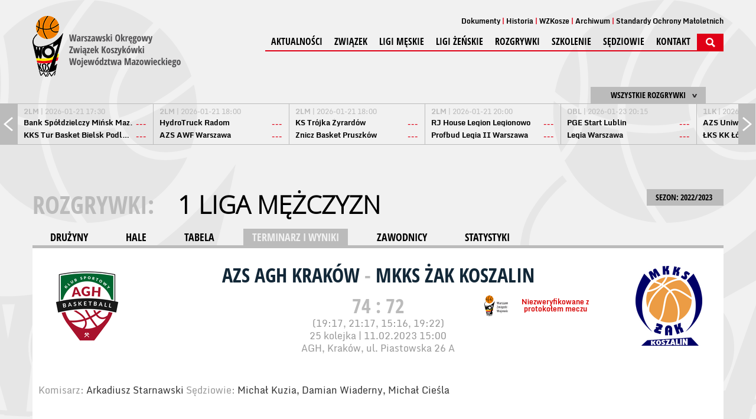

--- FILE ---
content_type: text/html; charset=UTF-8
request_url: https://wozkosz.pl/mecz/141214/azs-agh-krakow---mkks-zak-koszalin.html
body_size: 6602
content:
<!DOCTYPE html>
<html>
    <head>
    <meta charset="UTF-8" />
    <meta name="viewport" content="width=1200" />
    <title>1 Liga Mężczyzn - Mecz: AZS AGH Kraków - MKKS Żak Koszalin - 11.02.2023 15:00</title>
    <meta name="keywords" content="" />
    <meta name="description" content="" />
    <!-- style -->
    <link rel="stylesheet" href="https://maxcdn.bootstrapcdn.com/bootstrap/3.3.7/css/bootstrap.min.css" integrity="sha384-BVYiiSIFeK1dGmJRAkycuHAHRg32OmUcww7on3RYdg4Va+PmSTsz/K68vbdEjh4u" crossorigin="anonymous">
    <link rel="stylesheet" href="https://maxcdn.bootstrapcdn.com/bootstrap/3.3.7/css/bootstrap-theme.min.css" integrity="sha384-rHyoN1iRsVXV4nD0JutlnGaslCJuC7uwjduW9SVrLvRYooPp2bWYgmgJQIXwl/Sp" crossorigin="anonymous">
  <link rel="stylesheet" href="/tpl/index/css/style.css?v=1.0.2" />
    <link rel="stylesheet" href="/js/fancybox/jquery.fancybox.css?v=2.1.5" type="text/css" media="screen" />
    <link rel="stylesheet" href="/js/jquery-ui-1.11.4.custom/jquery-ui.theme.min.css?v=1.11.4" type="text/css" media="screen" />

    <link rel="apple-touch-icon" sizes="57x57" href="/apple-icon-57x57.png">
    <link rel="apple-touch-icon" sizes="60x60" href="/apple-icon-60x60.png">
    <link rel="apple-touch-icon" sizes="72x72" href="/apple-icon-72x72.png">
    <link rel="apple-touch-icon" sizes="76x76" href="/apple-icon-76x76.png">
    <link rel="apple-touch-icon" sizes="114x114" href="/apple-icon-114x114.png">
    <link rel="apple-touch-icon" sizes="120x120" href="/apple-icon-120x120.png">
    <link rel="apple-touch-icon" sizes="144x144" href="/apple-icon-144x144.png">
    <link rel="apple-touch-icon" sizes="152x152" href="/apple-icon-152x152.png">
    <link rel="apple-touch-icon" sizes="180x180" href="/apple-icon-180x180.png">
    <link rel="icon" type="image/png" sizes="192x192"  href="/android-icon-192x192.png">
    <link rel="icon" type="image/png" sizes="32x32" href="/favicon-32x32.png">
    <link rel="icon" type="image/png" sizes="96x96" href="/favicon-96x96.png">
    <link rel="icon" type="image/png" sizes="16x16" href="/favicon-16x16.png">
    <link rel="manifest" href="/manifest.json">
    <meta name="msapplication-TileColor" content="#ffffff">
    <meta name="msapplication-TileImage" content="/ms-icon-144x144.png">
    <meta name="theme-color" content="#ffffff">
    <link rel="alternate" type="application/rss+xml" title="Kanał RSS WOZKosz WM" href="/rss" />
    <!-- social -->
    <meta property="og:locale" content="pl_PL" />
    <meta property="og:locale:alternate" content="en_US" />
            <meta property="og:type" content="website" />
        <meta property="og:image" content="https://wozkosz.pl/tpl/index/images/logo.png" />
        <meta property="og:image:width" content="251" />
        <meta property="og:image:height" content="103" />
        <meta property="og:site_name" content="Warszawski Okręgowy Związek Koszykówki Województwa Mazowieckiego"/>
    <meta property="og:title" content="Warszawski Okręgowy Związek Koszykówki Województwa Mazowieckiego"/>
    <meta property="og:url" content="https://wozkosz.pl/mecz/141214/azs-agh-krakow---mkks-zak-koszalin.html"/>
    <meta property="og:description" content="Warszawski Okręgowy Związek Koszykówki Województwa Mazowieckiego"/>
    <!-- additional -->
    <script src="https://use.fontawesome.com/54b95336fa.js"></script>
    </head>
    <body>
        <div id="fb-root"></div>
<div class="background"><div></div></div>
<header>
    <a href="/">
        <img src="/tpl/index/images/logo.png" alt="Kujawsko-Pomorski Związek Koszykówki">
    </a>
    <div>
        <nav>
    <ul>
                    <li><a href="/dokumenty.html">Dokumenty</a></li>
                    <li><a href="http://old.wozkosz.pl/">Historia</a></li>
                    <li><a href="/wzkosze.html">WZKosze</a></li>
                    <li><a href="http://old.wozkosz.pl/">Archiwum</a></li>
                    <li><a href="https://wozkosz.pl/SOM">Standardy Ochrony Małoletnich</a></li>
            </ul>
</nav>        <nav>
    <ul>
                                <li>
                                    <a href="/aktualnosci.html">Aktualności</a>
                                            </li>
                                <li>
                                    <span>Związek</span>
                                                    <ul>
                                                                                <li>
                                                                    <a href="/Zarzad.html">Zarząd</a>
                                                            </li>
                                                                                <li>
                                                                    <a href="/KomisjaRewizyjna.html">Komisja rewizyjna</a>
                                                            </li>
                                                                                <li>
                                                                    <a href="/wgid.html">Wydział Rozgrywek</a>
                                                            </li>
                                                                                <li>
                                                                    <a href="/wydzial-sedziowski.html">Wydział sędziowski</a>
                                                            </li>
                                                                                <li>
                                                                    <a href="/statut.html">Statut</a>
                                                            </li>
                                                                                <li>
                                                                    <a href="/kluby.html">Kluby</a>
                                                            </li>
                                            </ul>
                            </li>
                                <li>
                                    <span>Ligi Męskie</span>
                                                    <ul>
                                                                                <li>
                                                                    <a href="/liga/62/terminarz_i_wyniki.html">3LM</a>
                                                            </li>
                                                                                <li>
                                                                    <a href="/liga/316/terminarz_i_wyniki.html">U19M</a>
                                                            </li>
                                                                                <li>
                                                                    <a href="/liga/317/terminarz_i_wyniki.html">U17M</a>
                                                            </li>
                                                                                <li>
                                                                    <a href="/liga/72/terminarz_i_wyniki.html">U15M</a>
                                                            </li>
                                                                                <li>
                                                                    <a href="/liga/74/terminarz_i_wyniki.html">U13M</a>
                                                            </li>
                                                                                <li>
                                                                    <a href="/liga/68/terminarz_i_wyniki.html">U16M</a>
                                                            </li>
                                                                                <li>
                                                                    <a href="/liga/70/terminarz_i_wyniki.html">U14M</a>
                                                            </li>
                                                                                <li>
                                                                    <a href="/liga/76/terminarz_i_wyniki.html">U12M</a>
                                                            </li>
                                                                                <li>
                                                                    <a href="/liga/143.html">U11M</a>
                                                            </li>
                                                                                <li>
                                                                    <a href="/liga/64/terminarz_i_wyniki.html">U20M</a>
                                                            </li>
                                                                                <li>
                                                                    <a href="/liga/66/terminarz_i_wyniki.html">U18M</a>
                                                            </li>
                                            </ul>
                            </li>
                                <li>
                                    <span>Ligi Żeńskie</span>
                                                    <ul>
                                                                                <li>
                                                                    <a href="/liga/63/terminarz_i_wyniki.html">2LK</a>
                                                            </li>
                                                                                <li>
                                                                    <a href="/liga/315/terminarz_i_wyniki.html">U19K</a>
                                                            </li>
                                                                                <li>
                                                                    <a href="/liga/318/terminarz_i_wyniki.html">U17K</a>
                                                            </li>
                                                                                <li>
                                                                    <a href="/liga/73/terminarz_i_wyniki.html">U15K</a>
                                                            </li>
                                                                                <li>
                                                                    <a href="/liga/75/terminarz_i_wyniki.html">U13K</a>
                                                            </li>
                                                                                <li>
                                                                    <a href="/liga/69/terminarz_i_wyniki.html">U16K</a>
                                                            </li>
                                                                                <li>
                                                                    <a href="/liga/71/terminarz_i_wyniki.html">U14K</a>
                                                            </li>
                                                                                <li>
                                                                    <a href="/liga/77/terminarz_i_wyniki.html">U12K</a>
                                                            </li>
                                                                                <li>
                                                                    <a href="/liga/144/terminarz_i_wyniki.html">U11K</a>
                                                            </li>
                                                                                <li>
                                                                    <a href="/liga/65/terminarz_i_wyniki.html">U22K</a>
                                                            </li>
                                                                                <li>
                                                                    <a href="/liga/67/terminarz_i_wyniki.html">U18K</a>
                                                            </li>
                                            </ul>
                            </li>
                                <li>
                                    <span>Rozgrywki</span>
                                                    <ul>
                                                                                <li>
                                                                    <a href="/terminy.html">Terminy strefowe</a>
                                                            </li>
                                                                                <li>
                                                                    <a href="/centralne.html">Terminy centralne</a>
                                                            </li>
                                            </ul>
                            </li>
                                <li>
                                    <span>Szkolenie</span>
                                                    <ul>
                                                                                <li>
                                                                    <a href="/trenerzy.html">Trenerzy KWM</a>
                                                            </li>
                                                                                <li>
                                                                    <a href="/kwm.html">Konsultacje KWM</a>
                                                            </li>
                                                                                <li>
                                                                    <a href="/kadra.html">Powołania Kadra Polski</a>
                                                            </li>
                                            </ul>
                            </li>
                                <li>
                                    <a href="/sedziowie.html">Sędziowie</a>
                                                    <ul>
                                                                                <li>
                                                                    <a href="/wydzial-sedziowski.html">WYDZIAŁ SĘDZIOWSKI</a>
                                                            </li>
                                                                                <li>
                                                                    <a href="/przepisy.html">PRZEPISY</a>
                                                            </li>
                                                                                <li>
                                                                    <a href="/pomocne_materialy.html">POMOCNE MATERIAŁY</a>
                                                            </li>
                                                                                <li>
                                                                    <a href="/regulamin_sedziego_wozkosz.html">REGULAMIN SĘDZIEGO</a>
                                                            </li>
                                                                                <li>
                                                                    <a href="/obsluga_tablic.html">OBSŁUGA TABLIC</a>
                                                            </li>
                                                                                <li>
                                                                    <a href="/sedziowskie_faqi_protokol.html">SĘDZIOWSKIE FAQ-i</a>
                                                            </li>
                                            </ul>
                            </li>
                                <li>
                                    <a href="/kontakt.html">Kontakt</a>
                                            </li>
                        <li><img src="/tpl/index/images/dot.png" alt="SZUKAJ" class="searchActive" /></li>
    </ul>
</nav>        <section id="search">
            <form action="/szukaj.html" method="post">
                <input type="submit" value="&gt;" />
                <input type="text" name="search" placeholder="Wpisz szukaną frazę..." />
            </form>
        </section>
    </div>
</header>
    <section class="box-score">
        <section id="box-scores">
    <div class="boxscoremenu">
    <div class="top" data-league_id="" data-dropdownmenu=".boxscoreleagues" data-dropdownmenu_activator="1" data-dropdownmenu_bind="1">
        <img src="/tpl/index/images/dot.png" alt="" class="box-scores-menu-button" />
        <p>Wszystkie rozgrywki</p>
    </div>
</div>
<div class="scores">
    <div class="prev"></div>
    <div class="next"></div>
    <div class="resultsContainer">
        <div class="container">
            <div class="results">
                <div class="match">
                    <p class="wait">
                        <img src="/tpl/index/images/ajax-loader-boxscore.gif" alt="Proszę czekać...">
                    </p>
                </div>
            </div>
        </div>
    </div>
</div>

<div class="boxscoreleagues dropdownmenu">
    <ul>
        <li><button data-league_id="0">Wszystkie rozgrywki</button></li>
                    <li><button data-league_id="2">Energa Basket Liga</button></li>
                    <li><button data-league_id="3">Energa Basket Liga Kobiet</button></li>
                    <li><button data-league_id="1">1 Liga Mężczyzn</button></li>
                    <li><button data-league_id="4">2 Liga Mężczyzn</button></li>
                    <li><button data-league_id="16">1 Liga Kobiet</button></li>
                    <li><button data-league_id="62">3LM</button></li>
                    <li><button data-league_id="63">2LK</button></li>
                    <li><button data-league_id="316">U19M w</button></li>
                    <li><button data-league_id="315">U19K w</button></li>
                    <li><button data-league_id="317">U17M w</button></li>
                    <li><button data-league_id="318">U17K w</button></li>
                    <li><button data-league_id="68">U16M</button></li>
                    <li><button data-league_id="69">U16K</button></li>
                    <li><button data-league_id="72">U15M</button></li>
                    <li><button data-league_id="73">U15K</button></li>
                    <li><button data-league_id="70">U14M</button></li>
                    <li><button data-league_id="71">U14K</button></li>
                    <li><button data-league_id="74">U13M</button></li>
                    <li><button data-league_id="75">U13K</button></li>
                    <li><button data-league_id="76">U12M</button></li>
                    <li><button data-league_id="77">U12K</button></li>
                    <li><button data-league_id="143">U11M</button></li>
                    <li><button data-league_id="144">U11K</button></li>
                    <li><button data-league_id="65">U22K</button></li>
                    <li><button data-league_id="64">U20M</button></li>
                    <li><button data-league_id="66">U18M</button></li>
                    <li><button data-league_id="67">U18K</button></li>
            </ul>
</div>
<script type="text/template" id="boxScoreOneResult">
    <div class="results mecz%id">
    <a href="%url">
    <div class="match">
    <p class="date"><strong>%liga</strong> | %datetime</p>
    <div class="team">
    <p class="name">%team1</p>
    <p class="points">%result1</p>
    </div>
    <div class="team">
    <p class="name">%team2</p>
    <p class="points">%result2</p>
    </div>
    </div>
    </a>
    </div>
</script>

<script type="text/template" id="boxScoreOneLive">
    <div class="results">
    <a href="%url">
    <div class="match">
    <p class="date"><strong>NA ŻYWO:</strong> %kwarta | %czas</p>
    <div class="team">
    <p class="name">%team1</p>
    <p class="points">%result1</p>
    </div>
    <div class="team">
    <p class="name">%team2</p>
    <p class="points">%result2</p>
    </div>
    </div>
    </a>
    </div>
</script>

<script type="text/template" id="boxScoreWait">
    <div class="results">
    <div class="match">
    <p class="wait">
    <img src="/tpl/index/images/ajax-loader-boxscore.gif" alt="Proszę czekać...">
    </p>
    </div>
    </div>
</script>
</section>

    </section>
<section id="promo">
    </section>
        <section id="tresc">
            <section id="league">
        <div id="game-header">
        <div class="sezony dropdownmenu">
    <button data-dropdownmenu_activator="1" data-dropdownmenu=".sezony.dropdownmenu">
        SEZON: 2022/2023 <img class="all-cat-button" alt="" src="/tpl/index/images/dot.png">
    </button>
    <ul>
                                    <li><a href="/liga/1.html">2025/2026</a></li>
                                                <li><a href="/liga/1/sezon/27.html">2024/2025</a></li>
                                                <li><a href="/liga/1/sezon/26.html">2023/2024</a></li>
                                                <li><a href="/liga/1/sezon/25.html">2022/2023</a></li>
                                                <li><a href="/liga/1/sezon/24.html">2021/2022</a></li>
                                                <li><a href="/liga/1/sezon/23.html">2020/2021</a></li>
                                                <li><a href="/liga/1/sezon/22.html">2019/2020</a></li>
                                                <li><a href="/liga/1/sezon/21.html">2018/2019</a></li>
                                                <li><a href="/liga/1/sezon/20.html">2017/2018</a></li>
                                                <li><a href="/liga/1/sezon/19.html">2016/2017</a></li>
                                                <li><a href="/liga/1/sezon/18.html">2015/2016</a></li>
                                                <li><a href="/liga/1/sezon/17.html">2014/2015</a></li>
                                                <li><a href="/liga/1/sezon/16.html">2013/2014</a></li>
                                                <li><a href="/liga/1/sezon/10.html">2012/2013</a></li>
                                                <li><a href="/liga/1/sezon/9.html">2011/2012</a></li>
                                                <li><a href="/liga/1/sezon/8.html">2010/2011</a></li>
                                                <li><a href="/liga/1/sezon/7.html">2009/2010</a></li>
                                                <li><a href="/liga/1/sezon/6.html">2008/2009</a></li>
                                                <li><a href="/liga/1/sezon/5.html">2007/2008</a></li>
                                                <li><a href="/liga/1/sezon/4.html">2006/2007</a></li>
                                                <li><a href="/liga/1/sezon/3.html">2005/2006</a></li>
                                                <li><a href="/liga/1/sezon/2.html">2004/2005</a></li>
                                                <li><a href="/liga/1/sezon/1.html">2003/2004</a></li>
                        </ul>
</div>
<p class="main-title t">
    ROZGRYWKI: <button class="more-game" data-dropdownmenu_bind="1" data-dropdownmenu_activator="1" data-dropdownmenu=".more-game-box">1 Liga Mężczyzn</button>
</p>
<div class="more-game-box dropdownmenu">
    <ul>
                    <li><a href="/liga/1.html">1 Liga Mężczyzn</a></li>
                    <li><a href="/liga/2.html">Orlen Basket Liga</a></li>
                    <li><a href="/liga/3.html">Orlen Basket Liga Kobiet</a></li>
                    <li><a href="/liga/4.html">2 Liga Mężczyzn</a></li>
                    <li><a href="/liga/16.html">1 Liga Kobiet</a></li>
                    <li><a href="/liga/62.html">3 Liga Mężczyzn</a></li>
                    <li><a href="/liga/63.html">2 Liga Kobiet</a></li>
                    <li><a href="/liga/64.html">U20M</a></li>
                    <li><a href="/liga/65.html">U22K</a></li>
                    <li><a href="/liga/66.html">U18M</a></li>
                    <li><a href="/liga/67.html">U18K</a></li>
                    <li><a href="/liga/68.html">U16M</a></li>
                    <li><a href="/liga/69.html">U16K</a></li>
                    <li><a href="/liga/70.html">U14M</a></li>
                    <li><a href="/liga/71.html">U14K</a></li>
                    <li><a href="/liga/72.html">U15M</a></li>
                    <li><a href="/liga/73.html">U15K</a></li>
                    <li><a href="/liga/74.html">U13M</a></li>
                    <li><a href="/liga/75.html">U13K</a></li>
                    <li><a href="/liga/76.html">U12M</a></li>
                    <li><a href="/liga/77.html">U12K</a></li>
                    <li><a href="/liga/143.html">U11M</a></li>
                    <li><a href="/liga/144.html">U11K</a></li>
                    <li><a href="/liga/315.html">U19K</a></li>
                    <li><a href="/liga/316.html">U19M</a></li>
                    <li><a href="/liga/317.html">U17M</a></li>
                    <li><a href="/liga/318.html">U17K</a></li>
            </ul>
</div>
<div id="categories">
    <div id="cat">
        <a href="/liga/1/sezon/25.html">DRUŻYNY</a>
        <a href="/liga/1/sezon/25/hale.html">HALE</a>
        <a href="/liga/1/sezon/25/tabela.html">TABELA</a>
        <a href="/liga/1/sezon/25/terminarz_i_wyniki.html" class="act">TERMINARZ I WYNIKI</a>
        <a href="/liga/1/sezon/25/zawodnicy.html">ZAWODNICY</a>
        <a href="/liga/1/sezon/25/statystyki.html">STATYSTYKI</a>
    </div>
</div>
    </div>
        <section id="league-content" class="full">
        <div id="mecz">
    <div id="result">
        <div class="img">
            <a href="/liga/1/sezon/25/d/7604/azs-agh-krakow.html">
                                    <img src="https://s1.static.esor.pzkosz.pl/internalfiles/image/kluby/s24/135-135/7604.png" alt="AZS AGH Kraków" class="logo" />
                            </a>
        </div>
        <div class="img">
            <a href="/liga/1/sezon/25/d/4126/mkks-zak-koszalin.html">
                                    <img src="https://s1.static.esor.pzkosz.pl/internalfiles/image/kluby/s25/135-135/4126.png" alt="MKKS Żak Koszalin" class="logo" />
                            </a>
        </div>
        <div class="box">
            <h1>
                <a href="/liga/1/sezon/25/d/7604/azs-agh-krakow.html">
                    AZS AGH Kraków                </a>
                -
                <a href="/liga/1/sezon/25/d/4126/mkks-zak-koszalin.html">
                    MKKS Żak Koszalin                </a>

            </h1>
            <div class="info niezweryfikowane">
                                <p><strong>Niezweryfikowane z protokołem meczu</strong></p>
                            </div>
            <p class="points">74 : 72</p>
                            <p class="quaters">
                    (19:17, 21:17, 15:16, 19:22)
                </p>
                                        <p class="date">
                25 kolejka | 11.02.2023 15:00            </p>
            <p class="date">
                AGH, Kraków, ul. Piastowska 26 A            </p>
        </div>
    </div>

                <div id="info-c">
            Komisarz: <span>Arkadiusz Starnawski</span> Sędziowie: <span>Michał Kuzia, Damian Wiaderny, Michał Cieśla</span>        </div>
        <div class="otherinfo">
            <div id="statystyki">
            <div id="timetable-results-table" class="wrapper1170">
                    <div class="game-div">
        <div class="header">
            <h1><a href="/liga/1/sezon/25/druzyna/d/7604/azs-agh-krakow.html">AZS AGH Kraków</a></h1>
            <p>Trenerzy: <span> Trener: Wojciech Bychawski. Asystent: Tomasz Zych</span></p>
        </div>
        <table class="game-table">
            <thead>
                <tr class="h">
                    <th>NR</th>
                    <th width='200px'>Zawodnik</th>
                    <th>Pkt</th>
                    <th>Za 2</th>
                    <th>Za 3</th>
                    <th>Za 1<br />(C/W)</th>
                    <th>F</th>
                </tr>
            </thead>
            <tbody>
                                                                        <tr class="c">
                        <td><strong>1</strong></td>
                        <td class="zawodnik">
                            <a href="/liga/1/sezon/25/zawodnicy/p/23284/patryk-wydra.html">
                                <strong>Patryk Wydra</strong>                            </a>
                        </td>
                        <td><strong>9</strong></td>
                        <td>
                                1                        <td>
                                2                        </td>
                        <td>
                                                            1/2                                                    </td>
                        <td>2</td>
                    </tr>
                                                        <tr class="c">
                        <td><strong>6</strong></td>
                        <td class="zawodnik">
                            <a href="/liga/1/sezon/25/zawodnicy/p/35035/szymon-sobiech.html">
                                <strong>Szymon Sobiech</strong>                            </a>
                        </td>
                        <td><strong>4</strong></td>
                        <td>
                                1                        <td>
                                0                        </td>
                        <td>
                                                            2/4                                                    </td>
                        <td>3</td>
                    </tr>
                                                        <tr class="c">
                        <td><strong>7</strong></td>
                        <td class="zawodnik">
                            <a href="/liga/1/sezon/25/zawodnicy/p/39284/tymon-szymanski.html">
                                Tymon Szymański                            </a>
                        </td>
                        <td><strong>6</strong></td>
                        <td>
                                0                        <td>
                                2                        </td>
                        <td>
                                                            &nbsp;
                                                    </td>
                        <td>2</td>
                    </tr>
                                                        <tr class="c">
                        <td><strong>8</strong></td>
                        <td class="zawodnik">
                            <a href="/liga/1/sezon/25/zawodnicy/p/60133/mateusz-orlowski.html">
                                Mateusz Orłowski                            </a>
                        </td>
                        <td><strong>0</strong></td>
                        <td>
                                0                        <td>
                                0                        </td>
                        <td>
                                                            &nbsp;
                                                    </td>
                        <td>&nbsp;</td>
                    </tr>
                                                        <tr class="c">
                        <td><strong>12</strong></td>
                        <td class="zawodnik">
                            <a href="/liga/1/sezon/25/zawodnicy/p/55842/marcel-hoscilowicz.html">
                                Marcel Hościłowicz                            </a>
                        </td>
                        <td><strong>0</strong></td>
                        <td>
                                0                        <td>
                                0                        </td>
                        <td>
                                                            &nbsp;
                                                    </td>
                        <td>&nbsp;</td>
                    </tr>
                                                        <tr class="c">
                        <td><strong>13</strong></td>
                        <td class="zawodnik">
                            <a href="/liga/1/sezon/25/zawodnicy/p/1695/pawel-zmarlak.html">
                                <strong>Paweł Zmarlak</strong>                            </a>
                        </td>
                        <td><strong>5</strong></td>
                        <td>
                                0                        <td>
                                1                        </td>
                        <td>
                                                            2/2                                                    </td>
                        <td>2</td>
                    </tr>
                                                        <tr class="c">
                        <td><strong>14</strong></td>
                        <td class="zawodnik">
                            <a href="/liga/1/sezon/25/zawodnicy/p/68412/mohamed-abdelaal.html">
                                Mohamed Abdelaal                            </a>
                        </td>
                        <td><strong>5</strong></td>
                        <td>
                                2                        <td>
                                0                        </td>
                        <td>
                                                            1/2                                                    </td>
                        <td>4</td>
                    </tr>
                                                        <tr class="c">
                        <td><strong>15</strong></td>
                        <td class="zawodnik">
                            <a href="/liga/1/sezon/25/zawodnicy/p/451/wojciech-leszczynski.html">
                                <strong>Wojciech Leszczyński</strong>                            </a>
                        </td>
                        <td><strong>30</strong></td>
                        <td>
                                9                        <td>
                                2                        </td>
                        <td>
                                                            6/7                                                    </td>
                        <td>1</td>
                    </tr>
                                                        <tr class="c">
                        <td><strong>20</strong></td>
                        <td class="zawodnik">
                            <a href="/liga/1/sezon/25/zawodnicy/p/2222/michal-lis.html">
                                <strong>Michał Lis</strong>                            </a>
                        </td>
                        <td><strong>8</strong></td>
                        <td>
                                0                        <td>
                                2                        </td>
                        <td>
                                                            2/2                                                    </td>
                        <td>2</td>
                    </tr>
                                                        <tr class="c">
                        <td><strong>44</strong></td>
                        <td class="zawodnik">
                            <a href="/liga/1/sezon/25/zawodnicy/p/31614/damian-dyrda.html">
                                Damian Dyrda                            </a>
                        </td>
                        <td><strong>7</strong></td>
                        <td>
                                2                        <td>
                                0                        </td>
                        <td>
                                                            3/4                                                    </td>
                        <td>2</td>
                    </tr>
                                                        <tr class="c">
                        <td><strong>55</strong></td>
                        <td class="zawodnik">
                            <a href="/liga/1/sezon/25/zawodnicy/p/55456/jan-smiglak.html">
                                Jan Śmiglak                            </a>
                        </td>
                        <td><strong>0</strong></td>
                        <td>
                                0                        <td>
                                0                        </td>
                        <td>
                                                            &nbsp;
                                                    </td>
                        <td>&nbsp;</td>
                    </tr>
                                                        <tr class="c">
                        <td><strong>73</strong></td>
                        <td class="zawodnik">
                            <a href="/liga/1/sezon/25/zawodnicy/p/59387/bartosz-lesniak.html">
                                Bartosz Leśniak                            </a>
                        </td>
                        <td><strong>0</strong></td>
                        <td>
                                0                        <td>
                                0                        </td>
                        <td>
                                                            &nbsp;
                                                    </td>
                        <td>&nbsp;</td>
                    </tr>
                                                <!--
                <tr class="d">
                    <td class="zawodnik" colspan="2">
                        Drużynowe                    </td>
                    <td>&nbsp;</td>
                    <td>&nbsp;</td>
                    <td>&nbsp;</td>
                    <td>&nbsp;</td>
                    <td>&nbsp;</td>
                    <td>&nbsp;</td>
                </tr>
                -->
                                <tr class="d">
                    <td class="zawodnik" colspan="2">
                        Suma                    </td>
                    <td><strong>74</strong></td>
                    <td>15</td>
                    <td>9</td>
                    <td>17/23</td>
                    <td>18</td>
                </tr>
            </tbody>
        </table>
    </div>
                <div class="game-div">
        <div class="header">
            <h1><a href="/liga/1/sezon/25/druzyna/d/4126/mkks-zak-koszalin.html">MKKS Żak Koszalin</a></h1>
            <p>Trenerzy: <span> Trener: Rafał Knap</span></p>
        </div>
        <table class="game-table">
            <thead>
                <tr class="h">
                    <th>NR</th>
                    <th width='200px'>Zawodnik</th>
                    <th>Pkt</th>
                    <th>Za 2</th>
                    <th>Za 3</th>
                    <th>Za 1<br />(C/W)</th>
                    <th>F</th>
                </tr>
            </thead>
            <tbody>
                                                                        <tr class="c">
                        <td><strong>&#48;</strong></td>
                        <td class="zawodnik">
                            <a href="/liga/1/sezon/25/zawodnicy/p/35998/cezary-karpik.html">
                                <strong>Cezary Karpik</strong>                            </a>
                        </td>
                        <td><strong>2</strong></td>
                        <td>
                                1                        <td>
                                0                        </td>
                        <td>
                                                            &nbsp;
                                                    </td>
                        <td>2</td>
                    </tr>
                                                        <tr class="c">
                        <td><strong>1</strong></td>
                        <td class="zawodnik">
                            <a href="/liga/1/sezon/25/zawodnicy/p/2643/maciej-szewczyk.html">
                                Maciej Szewczyk                            </a>
                        </td>
                        <td><strong>0</strong></td>
                        <td>
                                0                        <td>
                                0                        </td>
                        <td>
                                                            &nbsp;
                                                    </td>
                        <td>&nbsp;</td>
                    </tr>
                                                        <tr class="c">
                        <td><strong>4</strong></td>
                        <td class="zawodnik">
                            <a href="/liga/1/sezon/25/zawodnicy/p/91871/arnold-sanders-ii.html">
                                <strong>Arnold Sanders Ii</strong>                            </a>
                        </td>
                        <td><strong>3</strong></td>
                        <td>
                                0                        <td>
                                1                        </td>
                        <td>
                                                            &nbsp;
                                                    </td>
                        <td>3</td>
                    </tr>
                                                        <tr class="c">
                        <td><strong>6</strong></td>
                        <td class="zawodnik">
                            <a href="/liga/1/sezon/25/zawodnicy/p/27332/maciej-marcinkowski.html">
                                Maciej Marcinkowski                            </a>
                        </td>
                        <td><strong>4</strong></td>
                        <td>
                                2                        <td>
                                0                        </td>
                        <td>
                                                            &nbsp;
                                                    </td>
                        <td>2</td>
                    </tr>
                                                        <tr class="c">
                        <td><strong>8</strong></td>
                        <td class="zawodnik">
                            <a href="/liga/1/sezon/25/zawodnicy/p/50699/maksym-kolodziej.html">
                                Maksym Kołodziej                            </a>
                        </td>
                        <td><strong>0</strong></td>
                        <td>
                                0                        <td>
                                0                        </td>
                        <td>
                                                            &nbsp;
                                                    </td>
                        <td>&nbsp;</td>
                    </tr>
                                                        <tr class="c">
                        <td><strong>10</strong></td>
                        <td class="zawodnik">
                            <a href="/liga/1/sezon/25/zawodnicy/p/731/wojciech-pisarczyk.html">
                                <strong>Wojciech Pisarczyk</strong>                            </a>
                        </td>
                        <td><strong>12</strong></td>
                        <td>
                                3                        <td>
                                1                        </td>
                        <td>
                                                            3/3                                                    </td>
                        <td>5</td>
                    </tr>
                                                        <tr class="c">
                        <td><strong>11</strong></td>
                        <td class="zawodnik">
                            <a href="/liga/1/sezon/25/zawodnicy/p/201/jakub-dloniak.html">
                                Jakub Dłoniak                            </a>
                        </td>
                        <td><strong>27</strong></td>
                        <td>
                                7                        <td>
                                2                        </td>
                        <td>
                                                            7/8                                                    </td>
                        <td>3</td>
                    </tr>
                                                        <tr class="c">
                        <td><strong>17</strong></td>
                        <td class="zawodnik">
                            <a href="/liga/1/sezon/25/zawodnicy/p/37082/mateusz-itrich.html">
                                <strong>Mateusz Itrich</strong>                            </a>
                        </td>
                        <td><strong>14</strong></td>
                        <td>
                                6                        <td>
                                0                        </td>
                        <td>
                                                            2/3                                                    </td>
                        <td>2</td>
                    </tr>
                                                        <tr class="c">
                        <td><strong>21</strong></td>
                        <td class="zawodnik">
                            <a href="/liga/1/sezon/25/zawodnicy/p/34279/mateusz-kaszowski.html">
                                <strong>Mateusz Kaszowski</strong>                            </a>
                        </td>
                        <td><strong>8</strong></td>
                        <td>
                                2                        <td>
                                0                        </td>
                        <td>
                                                            4/5                                                    </td>
                        <td>4</td>
                    </tr>
                                                        <tr class="c">
                        <td><strong>22</strong></td>
                        <td class="zawodnik">
                            <a href="/liga/1/sezon/25/zawodnicy/p/44000/aleksander-dziekanski.html">
                                Aleksander Dziekański                            </a>
                        </td>
                        <td><strong>0</strong></td>
                        <td>
                                0                        <td>
                                0                        </td>
                        <td>
                                                            &nbsp;
                                                    </td>
                        <td>&nbsp;</td>
                    </tr>
                                                        <tr class="c">
                        <td><strong>32</strong></td>
                        <td class="zawodnik">
                            <a href="/liga/1/sezon/25/zawodnicy/p/41254/sebastian-rompa.html">
                                Sebastian Rompa                            </a>
                        </td>
                        <td><strong>2</strong></td>
                        <td>
                                0                        <td>
                                0                        </td>
                        <td>
                                                            2/2                                                    </td>
                        <td>2</td>
                    </tr>
                                <tr class="c1">
                    <td>&nbsp;</td>
                    <td>&nbsp;</td>
                    <td>&nbsp;</td>
                    <td>&nbsp;</td>
                    <td>&nbsp;</td>
                    <td>&nbsp;</td>
                    <td>&nbsp;</td>
                </tr>
                                                <!--
                <tr class="d">
                    <td class="zawodnik" colspan="2">
                        Drużynowe                    </td>
                    <td>&nbsp;</td>
                    <td>&nbsp;</td>
                    <td>&nbsp;</td>
                    <td>&nbsp;</td>
                    <td>2</td>
                    <td>&nbsp;</td>
                </tr>
                -->
                                <tr class="d">
                    <td class="zawodnik" colspan="2">
                        Suma                    </td>
                    <td><strong>72</strong></td>
                    <td>21</td>
                    <td>4</td>
                    <td>18/21</td>
                    <td>23</td>
                </tr>
            </tbody>
        </table>
    </div>
    </div>
        </div>
        </div>
</div>
    </section>
</section>
        </section>
        <div id="psk-news">
            <div class="iloscslotow3">
            <div>
                <div>
                                                                        <a href="https://www.decathlon.pl/sport/c0-sporty/c1-koszykowka/_/N-1o7adgv"><img src="/internalfiles/image/psk/17.jpg" alt="Decathlon"></a>
                                                                                                <a href="https://www.mazovia.pl/"><img src="/internalfiles/image/psk/13.jpg" alt="Mazowsze"></a>
                                                                                                <a href="https://moltenpolska.pl/"><img src="/internalfiles/image/psk/16.jpg" alt="Molten"></a>
                                                            </div>
            </div>
        </div>
    </div>
<section class="nadstopka">
    </section>
<footer>
    <div>
        <p>&copy; 2026 WOZKosz-WM | Wszystkie prawa zastrzeżone</p>
    </div>

    
</footer>
<script src="/js/jquery-1.11.1.min.js" type="text/javascript"></script>
<script src="/js/jquery-ui-1.11.4.custom/jquery-ui.min.js"></script>
<script src="/js/Chart.bundle.min.js"></script>
<script type="text/javascript" src="/js/fancybox/jquery.fancybox.pack.js?v=2.1.5"></script>
<script src="/js/page/cSonda.js" type="text/javascript"></script>
<script src="/js/page/cAnkieta.js" type="text/javascript"></script>
<script src="/js/cOkno.js" type="text/javascript"></script>
<script src="/js/php.js" type="text/javascript"></script>
<script src="/js/page/cMain.js" type="text/javascript"></script>
<script src="/js/swfobject.js"></script>
<script src="/js/page/cBannery.js"></script>
<!--[if lte IE 8]>
<script src="/js/html5.js" type="text/javascript"></script>
<![endif]-->
<script src="/js/page/cBoxScore.js" type="text/javascript"></script>
<script src="https://maxcdn.bootstrapcdn.com/bootstrap/3.3.7/js/bootstrap.min.js" integrity="sha384-Tc5IQib027qvyjSMfHjOMaLkfuWVxZxUPnCJA7l2mCWNIpG9mGCD8wGNIcPD7Txa" crossorigin="anonymous"></script>
<script>
    (function (i, s, o, g, r, a, m) {
        i['GoogleAnalyticsObject'] = r;
        i[r] = i[r] || function () {
            (i[r].q = i[r].q || []).push(arguments)
        }, i[r].l = 1 * new Date();
        a = s.createElement(o),
                m = s.getElementsByTagName(o)[0];
        a.async = 1;
        a.src = g;
        m.parentNode.insertBefore(a, m)
    })(window, document, 'script', '//www.google-analytics.com/analytics.js', 'ga');

    ga('create', 'UA-73618351-1', 'auto');
    ga('send', 'pageview');

</script>
<script>
    window.fbAsyncInit = function () {
        FB.init({
            appId: '2337065976519310',
            xfbml: true,
            version: 'v2.10'
        });
        FB.AppEvents.logPageView();
    };

    (function (d, s, id) {
        var js, fjs = d.getElementsByTagName(s)[0];
        if (d.getElementById(id)) {
            return;
        }
        js = d.createElement(s);
        js.id = id;
        js.src = "//connect.facebook.net/pl_PL/sdk.js";
        fjs.parentNode.insertBefore(js, fjs);
    }(document, 'script', 'facebook-jssdk'));
</script>

        <script>
            cMain.inicjuj({
                rotatorTimer : 5            });
        </script>
    </body>
</html>

--- FILE ---
content_type: text/html; charset=UTF-8
request_url: https://wozkosz.pl/json/boxscore//domyslne
body_size: 877
content:
[{"id":"202115","liga":"2LM","team1":"Bank Sp\u00f3\u0142dzielczy Mi\u0144sk Maz.","team2":"KKS Tur Basket Bielsk Podlaski","result1":"---","result2":"---","datetime":"2026-01-21 17:30","koniec":0,"url":"\/mecz\/202115\/bank-spoldzielczy-minsk-mazowiecki---kks-tur-basket-bielsk-podlaski.html","tv":"","live":0},{"id":"202121","liga":"2LM","team1":"HydroTruck Radom","team2":"AZS AWF Warszawa","result1":"---","result2":"---","datetime":"2026-01-21 18:00","koniec":0,"url":"\/mecz\/202121\/hydrotruck-radom---azs-awf-warszawa.html","tv":"","live":0},{"id":"202122","liga":"2LM","team1":"KS Tr\u00f3jka \u017byrard\u00f3w","team2":"Znicz Basket Pruszk\u00f3w","result1":"---","result2":"---","datetime":"2026-01-21 18:00","koniec":0,"url":"\/mecz\/202122\/ks-trojka-zyrardow---znicz-basket-pruszkow.html","tv":"","live":0},{"id":"202117","liga":"2LM","team1":"RJ House Legion Legionowo","team2":"Profbud Legia II Warszawa","result1":"---","result2":"---","datetime":"2026-01-21 20:00","koniec":0,"url":"\/mecz\/202117\/rj-house-legion-legionowo---profbud-legia-ii-warszawa.html","tv":"","live":0},{"id":"200606","liga":"OBL","team1":"PGE Start Lublin","team2":"Legia Warszawa","result1":"---","result2":"---","datetime":"2026-01-23 20:15","koniec":0,"url":"\/mecz\/200606\/pge-start-lublin---legia-warszawa.html","tv":"Polsat Sport 2 - 23.01.2026 20:05","live":0},{"id":"201273","liga":"1LK","team1":"AZS Uniwersytet Warszawski","team2":"\u0141KS KK \u0141\u00f3d\u017a","result1":"---","result2":"---","datetime":"2026-01-24 13:00","koniec":0,"url":"\/mecz\/201273\/azs-uniwersytet-warszawski---lks-kk-lodz.html","tv":"","live":0},{"id":"202124","liga":"2LM","team1":"Znicz Basket Pruszk\u00f3w","team2":"HydroTruck Radom","result1":"---","result2":"---","datetime":"2026-01-24 13:00","koniec":0,"url":"\/mecz\/202124\/znicz-basket-pruszkow---hydrotruck-radom.html","tv":"","live":0},{"id":"201028","liga":"1LM","team1":"KKS Polonia Warszawa","team2":"Enea Basket Pozna\u0144","result1":"---","result2":"---","datetime":"2026-01-24 15:00","koniec":0,"url":"\/mecz\/201028\/kks-polonia-warszawa---enea-basket-poznan.html","tv":"Emocje TV - 24.01.2026 14:55","live":0},{"id":"202129","liga":"2LM","team1":"Profbud Legia II Warszawa","team2":"TSK Ro\u015b Pisz","result1":"---","result2":"---","datetime":"2026-01-24 15:00","koniec":0,"url":"\/mecz\/202129\/profbud-legia-ii-warszawa---tsk-ros-pisz.html","tv":"","live":0},{"id":"202125","liga":"2LM","team1":"AZS AWF Warszawa","team2":"Rysie Sochaczew","result1":"---","result2":"---","datetime":"2026-01-24 16:00","koniec":0,"url":"\/mecz\/202125\/azs-awf-warszawa---rysie-sochaczew.html","tv":"","live":0}]

--- FILE ---
content_type: text/javascript;charset=UTF-8
request_url: https://wozkosz.pl/js/page/cBoxScore.js
body_size: 1203
content:
var cBoxScore = {
    szerokosc: 231,
    aktualny: 0,
    ilemax: 0,
    jestprev: true,
    jestnext: true,
    dataPrzed: null,
    dataPo: null,
    liga_id: 0,
    semafor: false,
    dodajElementyDoBoxscore: function (json, boxscore, append) {
        var jeden_mecz = jQuery('#boxScoreOneResult').html();
        var jeden_live = jQuery('#boxScoreOneLive').html();
        var html_for_div = '';
        var kontener = jQuery('.resultsContainer .container', boxscore);
        cBoxScore.ilemax += json.length;
        kontener.css('width', (cBoxScore.ilemax * cBoxScore.szerokosc) + 'px');
        for (var i = 0; i < json.length; i++) {
            var element = json[i];
            if (jQuery('.mecz' + element.id, kontener).length == 0) {
                if (cBoxScore.dataPrzed == null) {
                    cBoxScore.dataPrzed = element.datetime;
                }
                var html = jeden_mecz;
                if (element.live) {
                    html = jeden_live;
                }
                for (var klucz in element) {
                    html = html.replace('%' + klucz, element[klucz]);
                }
                kontener[append](jQuery(html));
                if (append == 'prepend') {
                    cBoxScore.aktualny++;
                    jQuery('.resultsContainer .container', boxscore).css({
                        'left': (-cBoxScore.aktualny * cBoxScore.szerokosc) + 'px'
                    });
                    cBoxScore.dataPrzed = element.datetime;
                } else {
                    cBoxScore.dataPo = element.datetime;
                }
            }
        }
        return this;
    },
    zaladujBoxScore: function (liga_id, boxscore) {
        cBoxScore.liga_id = liga_id;
        cBoxScore.aktualny = 0;
        cBoxScore.ilemax = 0;
        cBoxScore.jestprev = true;
        cBoxScore.jestnext = true;
        cBoxScore.dataPrzed = null;
        cBoxScore.dataPo = null;
        cBoxScore.animuj(boxscore);
        jQuery('.resultsContainer .container', boxscore).html(jQuery('#boxScoreWait').html());
        jQuery.ajax({
            'url': '/json/boxscore/' + liga_id + '/domyslne',
            'dataType': 'json',
            'type': 'post',
            'success': function (json) {
                jQuery('.resultsContainer .container', boxscore).html('');
                cBoxScore.dodajElementyDoBoxscore(json, boxscore, 'append');
            }
        });
    },
    animuj: function (boxscore) {
        jQuery('.resultsContainer .container', boxscore).animate({
            'left': (-cBoxScore.aktualny * cBoxScore.szerokosc) + 'px'
        }, 200);
        return this;
    },
    init: function () {
        var boxscore = jQuery('#box-scores');
        if (boxscore.length) {
            jQuery('.prev', boxscore).bind('click', function (e) {
                if (cBoxScore.aktualny == 0 && cBoxScore.jestprev) {
                    if (!cBoxScore.semafor) {
                        cBoxScore.semafor = true;
                        jQuery.ajax({
                            'url': '/json/boxscore/' + cBoxScore.liga_id + '/meczePrzed',
                            'dataType': 'json',
                            'type': 'post',
                            'data': {'data': cBoxScore.dataPrzed},
                            'success': function (json) {
                                cBoxScore.semafor = false;
                                if (json.length > 0) {
                                    cBoxScore.dodajElementyDoBoxscore(json, boxscore, 'prepend');
                                    cBoxScore.aktualny--;
                                    cBoxScore.animuj(boxscore);
                                } else {
                                    cBoxScore.jestnext = false;
                                }
                            }
                        });
                    }
                } else if (cBoxScore.aktualny > 0) {
                    cBoxScore.aktualny--;
                    cBoxScore.animuj(boxscore);
                }
            });
            jQuery('.next', boxscore).bind('click', function (e) {
                var max = cBoxScore.ilemax - Math.ceil((boxscore.width() - 60) / cBoxScore.szerokosc);
                if (cBoxScore.aktualny == max && cBoxScore.jestnext) {
                    if (!cBoxScore.semafor) {
                        cBoxScore.semafor = true;
                        jQuery.ajax({
                            'url': '/json/boxscore/' + cBoxScore.liga_id + '/meczePo',
                            'dataType': 'json',
                            'type': 'post',
                            'data': {'data': cBoxScore.dataPo},
                            'success': function (json) {
                                cBoxScore.semafor = false;
                                if (json.length > 0) {
                                    cBoxScore.dodajElementyDoBoxscore(json, boxscore, 'append');
                                    cBoxScore.aktualny++;
                                    cBoxScore.animuj(boxscore);
                                } else {
                                    cBoxScore.jestnext = false;
                                }
                            }
                        });
                    }
                } else if (cBoxScore.aktualny < max) {
                    cBoxScore.aktualny++;
                    cBoxScore.animuj(boxscore);
                }
            });
            jQuery('.dropdownmenu button', boxscore).bind('click', function (e) {
                if (e && e.preventDefault) {
                    e.preventDefault();
                }
                var that = jQuery(this);
                jQuery('div.top', boxscore).data('league_id', that.data('league_id'));
                jQuery('div.top p', boxscore).text(that.text());
                cBoxScore.zaladujBoxScore(that.data('league_id'), boxscore);
                jQuery(document).trigger('click');
                return false;
            })
            cBoxScore.zaladujBoxScore(jQuery('div.top', boxscore).data('league_id'), boxscore);
        }
    }
};
cBoxScore.init();

--- FILE ---
content_type: text/javascript;charset=UTF-8
request_url: https://wozkosz.pl/js/php.js
body_size: 4276
content:
var PHP = {
    empty: function (mixed_var) {
        var key;
        if (mixed_var === "" || mixed_var === 0 || mixed_var === "0" || mixed_var === null || mixed_var === false || typeof mixed_var === 'undefined') {
            return true;
        }

        if (typeof mixed_var == 'object') {
            for (key in mixed_var) {
                return false;
            }
            return true;
        }
        return false;
    },

    in_array: function (needle, haystack, argStrict) {
        var key = '',
                strict = !!argStrict;

        if (strict) {
            for (key in haystack) {
                if (haystack[key] === needle) {
                    return true;
                }
            }
        } else {
            for (key in haystack) {
                if (haystack[key] == needle) {
                    return true;
                }
            }
        }
        return false;
    },

    function_exists: function (func_name)
    {
        if (typeof func_name === 'string')
        {
            func_name = this.window[func_name];
        }
        return typeof func_name === 'function';
    },

    is_object: function (mixed_var) {
        if (Object.prototype.toString.call(mixed_var) === '[object Array]') {
            return false;
        }
        return mixed_var !== null && typeof mixed_var == 'object';
    },

    date: function (format, timestamp) {
        var that = this,
                jsdate, f, formatChr = /\\?([a-z])/gi,
                formatChrCb,
                // Keep this here (works, but for code commented-out
                // below for file size reasons)
                //, tal= [],
                _pad = function (n, c) {
                    if ((n = n + '').length < c) {
                        return new Array((++c) - n.length).join('0') + n;
                    }
                    return n;
                },
                txt_words = ["Sun", "Mon", "Tues", "Wednes", "Thurs", "Fri", "Satur", "January", "February", "March", "April", "May", "June", "July", "August", "September", "October", "November", "December"];
        formatChrCb = function (t, s) {
            return f[t] ? f[t]() : s;
        };
        f = {
            // Day
            d: function () { // Day of month w/leading 0; 01..31
                return _pad(f.j(), 2);
            },
            D: function () { // Shorthand day name; Mon...Sun
                return f.l().slice(0, 3);
            },
            j: function () { // Day of month; 1..31
                return jsdate.getDate();
            },
            l: function () { // Full day name; Monday...Sunday
                return txt_words[f.w()] + 'day';
            },
            N: function () { // ISO-8601 day of week; 1[Mon]..7[Sun]
                return f.w() || 7;
            },
            S: function () { // Ordinal suffix for day of month; st, nd, rd, th
                var j = f.j();
                return j < 4 | j > 20 && ['st', 'nd', 'rd'][j % 10 - 1] || 'th';
            },
            w: function () { // Day of week; 0[Sun]..6[Sat]
                return jsdate.getDay();
            },
            z: function () { // Day of year; 0..365
                var a = new Date(f.Y(), f.n() - 1, f.j()),
                        b = new Date(f.Y(), 0, 1);
                return Math.round((a - b) / 864e5) + 1;
            },

            // Week
            W: function () { // ISO-8601 week number
                var a = new Date(f.Y(), f.n() - 1, f.j() - f.N() + 3),
                        b = new Date(a.getFullYear(), 0, 4);
                return _pad(1 + Math.round((a - b) / 864e5 / 7), 2);
            },

            // Month
            F: function () { // Full month name; January...December
                return txt_words[6 + f.n()];
            },
            m: function () { // Month w/leading 0; 01...12
                return _pad(f.n(), 2);
            },
            M: function () { // Shorthand month name; Jan...Dec
                return f.F().slice(0, 3);
            },
            n: function () { // Month; 1...12
                return jsdate.getMonth() + 1;
            },
            t: function () { // Days in month; 28...31
                return (new Date(f.Y(), f.n(), 0)).getDate();
            },

            // Year
            L: function () { // Is leap year?; 0 or 1
                var j = f.Y();
                return j % 4 == 0 & j % 100 != 0 | j % 400 == 0;
            },
            o: function () { // ISO-8601 year
                var n = f.n(),
                        W = f.W(),
                        Y = f.Y();
                return Y + (n === 12 && W < 9 ? -1 : n === 1 && W > 9);
            },
            Y: function () { // Full year; e.g. 1980...2010
                return jsdate.getFullYear();
            },
            y: function () { // Last two digits of year; 00...99
                return (f.Y() + "").slice(-2);
            },

            // Time
            a: function () { // am or pm
                return jsdate.getHours() > 11 ? "pm" : "am";
            },
            A: function () { // AM or PM
                return f.a().toUpperCase();
            },
            B: function () { // Swatch Internet time; 000..999
                var H = jsdate.getUTCHours() * 36e2,
                        // Hours
                        i = jsdate.getUTCMinutes() * 60,
                        // Minutes
                        s = jsdate.getUTCSeconds(); // Seconds
                return _pad(Math.floor((H + i + s + 36e2) / 86.4) % 1e3, 3);
            },
            g: function () { // 12-Hours; 1..12
                return f.G() % 12 || 12;
            },
            G: function () { // 24-Hours; 0..23
                return jsdate.getHours();
            },
            h: function () { // 12-Hours w/leading 0; 01..12
                return _pad(f.g(), 2);
            },
            H: function () { // 24-Hours w/leading 0; 00..23
                return _pad(f.G(), 2);
            },
            i: function () { // Minutes w/leading 0; 00..59
                return _pad(jsdate.getMinutes(), 2);
            },
            s: function () { // Seconds w/leading 0; 00..59
                return _pad(jsdate.getSeconds(), 2);
            },
            u: function () { // Microseconds; 000000-999000
                return _pad(jsdate.getMilliseconds() * 1000, 6);
            },

            // Timezone
            e: function () { // Timezone identifier; e.g. Atlantic/Azores, ...
                // The following works, but requires inclusion of the very large
                // timezone_abbreviations_list() function.
                /*              return this.date_default_timezone_get();
                 */
                throw 'Not supported (see source code of date() for timezone on how to add support)';
            },
            I: function () { // DST observed?; 0 or 1
                // Compares Jan 1 minus Jan 1 UTC to Jul 1 minus Jul 1 UTC.
                // If they are not equal, then DST is observed.
                var a = new Date(f.Y(), 0),
                        // Jan 1
                        c = Date.UTC(f.Y(), 0),
                        // Jan 1 UTC
                        b = new Date(f.Y(), 6),
                        // Jul 1
                        d = Date.UTC(f.Y(), 6); // Jul 1 UTC
                return 0 + ((a - c) !== (b - d));
            },
            O: function () { // Difference to GMT in hour format; e.g. +0200
                var tzo = jsdate.getTimezoneOffset(),
                        a = Math.abs(tzo);
                return (tzo > 0 ? "-" : "+") + _pad(Math.floor(a / 60) * 100 + a % 60, 4);
            },
            P: function () { // Difference to GMT w/colon; e.g. +02:00
                var O = f.O();
                return (O.substr(0, 3) + ":" + O.substr(3, 2));
            },
            T: function () { // Timezone abbreviation; e.g. EST, MDT, ...
                // The following works, but requires inclusion of the very
                // large timezone_abbreviations_list() function.
                /*              var abbr = '', i = 0, os = 0, default = 0;
                 if (!tal.length) {
                 tal = that.timezone_abbreviations_list();
                 }
                 if (that.php_js && that.php_js.default_timezone) {
                 default = that.php_js.default_timezone;
                 for (abbr in tal) {
                 for (i=0; i < tal[abbr].length; i++) {
                 if (tal[abbr][i].timezone_id === default) {
                 return abbr.toUpperCase();
                 }
                 }
                 }
                 }
                 for (abbr in tal) {
                 for (i = 0; i < tal[abbr].length; i++) {
                 os = -jsdate.getTimezoneOffset() * 60;
                 if (tal[abbr][i].offset === os) {
                 return abbr.toUpperCase();
                 }
                 }
                 }
                 */
                return 'UTC';
            },
            Z: function () { // Timezone offset in seconds (-43200...50400)
                return -jsdate.getTimezoneOffset() * 60;
            },

            // Full Date/Time
            c: function () { // ISO-8601 date.
                return 'Y-m-d\\Th:i:sP'.replace(formatChr, formatChrCb);
            },
            r: function () { // RFC 2822
                return 'D, d M Y H:i:s O'.replace(formatChr, formatChrCb);
            },
            U: function () { // Seconds since UNIX epoch
                return jsdate / 1000 | 0;
            }
        };
        this.date = function (format, timestamp) {
            that = this;
            jsdate = (timestamp == null ? new Date() : // Not provided
                    (timestamp instanceof Date) ? new Date(timestamp) : // JS Date()
                    new Date(timestamp * 1000) // UNIX timestamp (auto-convert to int)
                    );
            return format.replace(formatChr, formatChrCb);
        };
        return this.date(format, timestamp);
    },

    isNumber: function (n) {
        return !isNaN(parseFloat(n)) && isFinite(n);
    },

    intval: function (mixed_var, base) {
        // http://kevin.vanzonneveld.net
        // +   original by: Kevin van Zonneveld (http://kevin.vanzonneveld.net)
        // +   improved by: stensi
        // +   bugfixed by: Kevin van Zonneveld (http://kevin.vanzonneveld.net)
        // +   input by: Matteo
        // +   bugfixed by: Brett Zamir (http://brett-zamir.me)
        // +   bugfixed by: Rafał Kukawski (http://kukawski.pl)
        // *     example 1: intval('Kevin van Zonneveld');
        // *     returns 1: 0
        // *     example 2: intval(4.2);
        // *     returns 2: 4
        // *     example 3: intval(42, 8);
        // *     returns 3: 42
        // *     example 4: intval('09');
        // *     returns 4: 9
        // *     example 5: intval('1e', 16);
        // *     returns 5: 30
        var tmp;

        var type = typeof (mixed_var);

        if (type === 'boolean') {
            return +mixed_var;
        } else if (type === 'string') {
            tmp = parseInt(mixed_var, base || 10);
            return (isNaN(tmp) || !isFinite(tmp)) ? 0 : tmp;
        } else if (type === 'number' && isFinite(mixed_var)) {
            return mixed_var | 0;
        } else {
            return 0;
        }
    },
    sha1: function (str) {
        //  discuss at: http://locutus.io/php/sha1/
        // original by: Webtoolkit.info (http://www.webtoolkit.info/)
        // improved by: Michael White (http://getsprink.com)
        // improved by: Kevin van Zonneveld (http://kvz.io)
        //    input by: Brett Zamir (http://brett-zamir.me)
        //      note 1: Keep in mind that in accordance with PHP, the whole string is buffered and then
        //      note 1: hashed. If available, we'd recommend using Node's native crypto modules directly
        //      note 1: in a steaming fashion for faster and more efficient hashing
        //   example 1: sha1('Kevin van Zonneveld')
        //   returns 1: '54916d2e62f65b3afa6e192e6a601cdbe5cb5897'
        var hash
        try {
            var crypto = require('crypto')
            var sha1sum = crypto.createHash('sha1')
            sha1sum.update(str)
            hash = sha1sum.digest('hex')
        } catch (e) {
            hash = undefined
        }
        if (hash !== undefined) {
            return hash
        }
        var _rotLeft = function (n, s) {
            var t4 = (n << s) | (n >>> (32 - s))
            return t4
        }
        var _cvtHex = function (val) {
            var str = ''
            var i
            var v
            for (i = 7; i >= 0; i--) {
                v = (val >>> (i * 4)) & 0x0f
                str += v.toString(16)
            }
            return str
        }
        var blockstart
        var i, j
        var W = new Array(80)
        var H0 = 0x67452301
        var H1 = 0xEFCDAB89
        var H2 = 0x98BADCFE
        var H3 = 0x10325476
        var H4 = 0xC3D2E1F0
        var A, B, C, D, E
        var temp
        // utf8_encode
        str = unescape(encodeURIComponent(str))
        var strLen = str.length
        var wordArray = []
        for (i = 0; i < strLen - 3; i += 4) {
            j = str.charCodeAt(i) << 24 |
                    str.charCodeAt(i + 1) << 16 |
                    str.charCodeAt(i + 2) << 8 |
                    str.charCodeAt(i + 3)
            wordArray.push(j)
        }
        switch (strLen % 4) {
            case 0:
                i = 0x080000000
                break
            case 1:
                i = str.charCodeAt(strLen - 1) << 24 | 0x0800000
                break
            case 2:
                i = str.charCodeAt(strLen - 2) << 24 | str.charCodeAt(strLen - 1) << 16 | 0x08000
                break
            case 3:
                i = str.charCodeAt(strLen - 3) << 24 |
                        str.charCodeAt(strLen - 2) << 16 |
                        str.charCodeAt(strLen - 1) <<
                        8 | 0x80
                break
        }
        wordArray.push(i)
        while ((wordArray.length % 16) !== 14) {
            wordArray.push(0)
        }
        wordArray.push(strLen >>> 29)
        wordArray.push((strLen << 3) & 0x0ffffffff)
        for (blockstart = 0; blockstart < wordArray.length; blockstart += 16) {
            for (i = 0; i < 16; i++) {
                W[i] = wordArray[blockstart + i]
            }
            for (i = 16; i <= 79; i++) {
                W[i] = _rotLeft(W[i - 3] ^ W[i - 8] ^ W[i - 14] ^ W[i - 16], 1)
            }
            A = H0
            B = H1
            C = H2
            D = H3
            E = H4
            for (i = 0; i <= 19; i++) {
                temp = (_rotLeft(A, 5) + ((B & C) | (~B & D)) + E + W[i] + 0x5A827999) & 0x0ffffffff
                E = D
                D = C
                C = _rotLeft(B, 30)
                B = A
                A = temp
            }
            for (i = 20; i <= 39; i++) {
                temp = (_rotLeft(A, 5) + (B ^ C ^ D) + E + W[i] + 0x6ED9EBA1) & 0x0ffffffff
                E = D
                D = C
                C = _rotLeft(B, 30)
                B = A
                A = temp
            }
            for (i = 40; i <= 59; i++) {
                temp = (_rotLeft(A, 5) + ((B & C) | (B & D) | (C & D)) + E + W[i] + 0x8F1BBCDC) & 0x0ffffffff
                E = D
                D = C
                C = _rotLeft(B, 30)
                B = A
                A = temp
            }
            for (i = 60; i <= 79; i++) {
                temp = (_rotLeft(A, 5) + (B ^ C ^ D) + E + W[i] + 0xCA62C1D6) & 0x0ffffffff
                E = D
                D = C
                C = _rotLeft(B, 30)
                B = A
                A = temp
            }
            H0 = (H0 + A) & 0x0ffffffff
            H1 = (H1 + B) & 0x0ffffffff
            H2 = (H2 + C) & 0x0ffffffff
            H3 = (H3 + D) & 0x0ffffffff
            H4 = (H4 + E) & 0x0ffffffff
        }
        temp = _cvtHex(H0) + _cvtHex(H1) + _cvtHex(H2) + _cvtHex(H3) + _cvtHex(H4)
        return temp.toLowerCase()
    }
}
